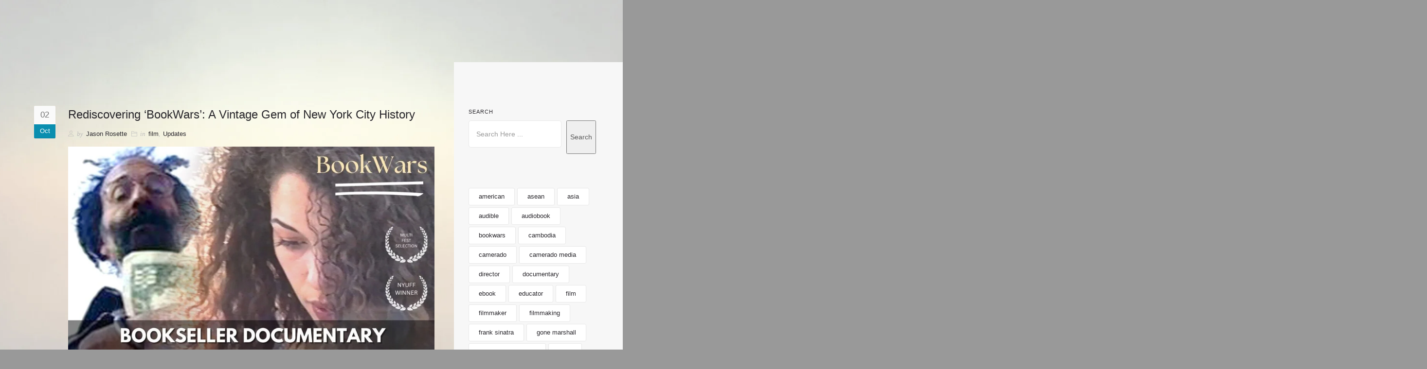

--- FILE ---
content_type: text/css
request_url: https://jasonrosette.com/wp-content/litespeed/ucss/9f91b568fa54626cb688cd75f01a0bc8.css?ver=e02b8
body_size: 3468
content:
:where(.wp-block-calendar table:not(.has-background) th){background:#ddd}.wp-lightbox-container button:focus-visible{outline:5px auto #212121;outline:5px auto -webkit-focus-ring-color;outline-offset:5px}ul{box-sizing:border-box}.wp-block-search__button{margin-left:10px;word-break:normal}:where(.wp-block-search__button){border:1px solid #ccc;padding:6px 10px}.wp-block-search__inside-wrapper{display:flex;flex:auto;flex-wrap:nowrap;max-width:100%}.wp-block-search__label{width:100%}.wp-block-search__input{-webkit-appearance:initial;appearance:none;border:1px solid #949494;flex-grow:1;margin-left:0;margin-right:0;min-width:3rem;padding:8px;text-decoration:unset!important}.wp-block-tag-cloud{box-sizing:border-box}.wp-block-tag-cloud a{display:inline-block;margin-right:5px}.wp-element-button{cursor:pointer}:root{--wp--preset--font-size--normal:16px;--wp--preset--font-size--huge:42px}html{font-family:sans-serif;-webkit-text-size-adjust:100%;-ms-text-size-adjust:100%;font-size:10px;-webkit-tap-highlight-color:transparent}body{margin:0;font-family:"Helvetica Neue",Helvetica,Arial,sans-serif;color:#333;background-color:#fff;overflow-x:hidden;font-size:14px;line-height:25px;-webkit-font-smoothing:antialiased;-moz-osx-font-smoothing:grayscale}.nav-container nav .nav-bar a,footer,nav,section{display:block}a{background-color:transparent}a:active,a:hover{outline:0}img{border:0}button,input{margin:0;font:inherit;color:inherit}button{overflow:visible;text-transform:none;-webkit-appearance:button;cursor:pointer}button::-moz-focus-inner,input::-moz-focus-inner{padding:0;border:0}input[type=search]::-webkit-search-cancel-button,input[type=search]::-webkit-search-decoration{-webkit-appearance:none}@media print{*,:after,:before{color:#000!important;text-shadow:none!important;background:0 0!important;-webkit-box-shadow:none!important;box-shadow:none!important}a,a:visited{text-decoration:underline}a[href]:after{content:" ("attr(href)")"}a[href^="#"]:after{content:""}img{page-break-inside:avoid;max-width:100%!important}p{orphans:3;widows:3}}@font-face{font-family:"Glyphicons Halflings";src:url(/wp-content/themes/roneous/assets/fonts/glyphicons-halflings-regular.eot);src:url(/wp-content/themes/roneous/assets/fonts/glyphicons-halflings-regular.eot?#iefix)format("embedded-opentype"),url(/wp-content/themes/roneous/assets/fonts/glyphicons-halflings-regular.woff2)format("woff2"),url(/wp-content/themes/roneous/assets/fonts/glyphicons-halflings-regular.woff)format("woff"),url(/wp-content/themes/roneous/assets/fonts/glyphicons-halflings-regular.ttf)format("truetype"),url(/wp-content/themes/roneous/assets/fonts/glyphicons-halflings-regular.svg#glyphicons_halflingsregular)format("svg")}*,:after,:before,input[type=search]{-webkit-box-sizing:border-box;-moz-box-sizing:border-box;box-sizing:border-box}button,input{font-family:inherit;font-size:inherit;line-height:inherit}a{color:#337ab7;text-decoration:none}a:focus{outline:5px auto -webkit-focus-ring-color;outline-offset:-2px}img{vertical-align:middle;max-width:100%;height:auto}label,p{font-weight:400}p{margin:0 0 10px}.container{padding-right:15px;padding-left:15px;margin-right:auto;margin-left:auto}@media (min-width:768px){.container{width:750px}}@media (min-width:992px){.container{width:970px}}@media (min-width:1200px){.container{width:1170px}}.row{margin-right:-15px;margin-left:-15px}.col-md-3,.col-md-9{position:relative;min-height:1px;padding-right:15px;padding-left:15px}@media (min-width:992px){.col-md-3,.col-md-9{float:left}.col-md-9{width:75%}.col-md-3{width:25%}}label{max-width:100%;margin-bottom:5px;font-family:Montserrat,"Helvetica Neue",Helvetica,Arial,sans-serif;font-size:11px;text-transform:uppercase;color:#28262b;letter-spacing:1px;display:block;cursor:default}input[type=search]{border-radius:5px;border:1px solid #e8e8e8;background-color:#fff;color:#565656;padding:7px 15px;width:100%;display:block;font-size:14px;height:56px;line-height:20px;margin:0 0 13px;-webkit-appearance:none;-moz-appearance:none;appearance:none;transition:border-color .2s ease-in-out;-webkit-transition:border-color .2s ease-in-out;-moz-transition:border-color .2s ease-in-out}.container:after,.container:before,.row:after,.row:before{display:table;content:" "}.container:after,.row:after{clear:both}.pull-right{float:right!important}.pull-left{float:left!important}.hide,.visible-sm,.visible-xs{display:none!important}@-ms-viewport{width:device-width}@media (max-width:767px){.visible-xs{display:block!important}}@media (min-width:768px) and (max-width:991px){.visible-sm{display:block!important}}@font-face{font-family:"themify";src:url(/wp-content/themes/roneous/assets/fonts/themify.eot?);src:url(/wp-content/themes/roneous/assets/fonts/themify.eot?#iefix-fvbane)format("embedded-opentype"),url(/wp-content/themes/roneous/assets/fonts/themify.woff)format("woff"),url(/wp-content/themes/roneous/assets/fonts/themify.ttf)format("truetype"),url(/wp-content/themes/roneous/assets/fonts/themify.svg)format("svg");font-weight:400;font-style:normal}[class^=ti-]{font-family:"themify";speak:none;font-style:normal;font-weight:400;font-variant:normal;text-transform:none;line-height:1;-webkit-font-smoothing:antialiased;-moz-osx-font-smoothing:grayscale}.ti-user:before{content:""}.ti-heart:before{content:""}.ti-folder:before{content:""}.ti-angle-up:before{content:""}.ti-timer:before{content:""}.ti-menu:before{content:""}@font-face{font-family:"FontAwesome";src:url(/wp-content/themes/roneous/assets/fonts/fontawesome-webfont.eot?v=4.6.3);src:url(/wp-content/themes/roneous/assets/fonts/fontawesome-webfont.eot?#iefix&v=4.6.3)format("embedded-opentype"),url(/wp-content/themes/roneous/assets/fonts/fontawesome-webfont.woff2?v=4.6.3)format("woff2"),url(/wp-content/themes/roneous/assets/fonts/fontawesome-webfont.woff?v=4.6.3)format("woff"),url(/wp-content/themes/roneous/assets/fonts/fontawesome-webfont.ttf?v=4.6.3)format("truetype"),url(/wp-content/themes/roneous/assets/fonts/fontawesome-webfont.svg?v=4.6.3#fontawesomeregular)format("svg");font-weight:400;font-style:normal}.pull-left,.pull-right{}body:after{content:url(/wp-content/themes/roneous/assets/img/lightbox/close.png)url(/wp-content/themes/roneous/assets/img/lightbox/loading.gif)url(/wp-content/themes/roneous/assets/img/lightbox/prev.png)url(/wp-content/themes/roneous/assets/img/lightbox/next.png);display:none}html body{font-size:14px;line-height:25px;font-family:Hind,arial,sans-serif;color:#565656;font-weight:400;font-style:normal}::-moz-selection{background:#1d1d1d;color:#fff}::-webkit-selection{background:#1d1d1d;color:#fff}::selection{background:#1d1d1d;color:#fff}footer,section{padding:72px 0;margin-bottom:0!important;position:relative}@media all and (max-width:768px){section{padding:40px 0}}#main-content{padding-top:90px;padding-bottom:90px;padding-right:40px;z-index:1}@media all and (max-width:768px){#main-content{padding-left:0!important;padding-right:0!important;padding-top:40px}}@media all and (max-width:480px){#main-content{padding-top:30px}}#sidebar{padding:90px 0!important;position:relative;background:#f7f7f7}#sidebar:before{content:"";width:2000px;background:#f7f7f7;position:absolute;top:0;display:block;height:100%;min-height:500px}#sidebar>*{padding-left:30px}@media all and (max-width:768px){#sidebar>*{padding-left:30px;padding-right:30px}}.large-container{padding:0 100px}@media all and (max-width:800px){.large-container{padding:0 30px}}.bg-graydark{color:#fefefe}h4,input,ul{margin-top:0;padding:0}h4{font-family:Montserrat,Arial,Helvetica,sans-serif;text-rendering:optimizeLegibility;font-weight:400;font-style:normal;color:#28262b;font-size:24px;line-height:32px;margin-bottom:15px}input,ul{margin-bottom:24px}a,a:focus{cursor:pointer;-webkit-transition:all .2s cubic-bezier(.785,.135,.15,.86);-moz-transition:all .2s cubic-bezier(.785,.135,.15,.86);-o-transition:all .2s cubic-bezier(.785,.135,.15,.86);transition:all .2s cubic-bezier(.785,.135,.15,.86)}a,a:focus,a:hover{color:#0a8eaf}button{outline:0}.bg-secondary{background:#f7f7f7}.bg-graydark{background:#393939}.link-dark-title{color:#28262b}.link-dark-title:hover{color:#28262b;opacity:.7}input[type=search]:focus{outline:0}::-webkit-input-placeholder{letter-spacing:0;color:#999}:-moz-placeholder{letter-spacing:0;color:#999}::-moz-placeholder{letter-spacing:0;color:#999}:-ms-input-placeholder{letter-spacing:0;color:#999}.nav-container,.nav-container nav{-webkit-backface-visibility:hidden;max-width:100%}.nav-container{opacity:0;-webkit-transition:opacity .5s;-moz-transition:opacity .5s;-o-transition:opacity .5s;transition:opacity .5s}.nav-container nav{background:#fff}.nav-container nav ul{margin-bottom:0}.nav-container nav .nav-bar{height:64px;max-height:64px;line-height:64px}.nav-container nav .nav-bar .module,.nav-container nav .nav-bar .module-group,nav .menu{height:64px}.module{padding:0 32px}.module,.module-group{display:inline-block}.module.left{float:left}.module-group.right,.module.right{float:right}.logo{max-height:59px}@media (max-width:990px){.logo{max-height:49px}}.logo-light,.tlg-likes-button.tlg-likes-normal .like-share-name span{display:none}nav .menu{width:100%;font-family:Montserrat,"Helvetica Neue",Helvetica,Arial,sans-serif;list-style:none}nav .menu li a{font-size:14px;text-transform:uppercase;font-weight:400;letter-spacing:1px;color:#28262b;opacity:.5;transition:all .3s ease-in-out;-webkit-transition:all .3s ease-in-out;-moz-transition:all .3s ease-in-out}nav .menu li a:hover,nav .menu>li:hover>a{opacity:1!important}nav .menu>li{margin-right:32px;float:left;position:relative;opacity:1;cursor:pointer}nav .menu>li:last-child{margin-right:0}nav .menu>li>a{font-size:14px;text-transform:uppercase}@media all and (max-width:1120px){nav .menu>li{margin-right:24px}}@media (min-width:991px){nav .menu>li{margin-right:0!important;padding-right:32px!important}nav .menu>li:last-child{padding-right:0!important}}.widget-wrap.module{padding:0 24px;cursor:pointer;position:relative;-webkit-touch-callout:none;-webkit-user-select:none;-khtml-user-select:none;-moz-user-select:none;-ms-user-select:none;user-select:none;margin:0}.widget-wrap.module i{font-size:20px;line-height:62px;opacity:.5;transition:all .3s ease-in-out;-webkit-transition:all .3s ease-in-out;-moz-transition:all .3s ease-in-out;color:#28262b}.module.widget-wrap:hover i{opacity:1}@media all and (max-width:1100px){.module.widget-wrap{padding:0 16px}}@media all and (max-width:990px){.nav-bar,.nav-bar .module,.nav-bar .module-group{height:auto;overflow:hidden}.nav-bar .module{padding:0 16px}.nav-bar .module-group{width:100%!important;padding:0}.nav-bar .module-group .module{display:block;float:none;width:100%}nav .menu{height:auto}nav .menu a,nav .menu li{line-height:24px;display:block}nav .menu a{height:auto;padding:4px 0}nav .menu li{float:none;width:100%;max-width:100%}.widget-wrap.module:not(.language){line-height:40px;min-height:40px}.widget-wrap.module:not(.language) i{line-height:40px}.mobile-toggle i{line-height:62px!important}.nav-container nav{background:#fff}.nav-container nav .module-group .menu>li>a{color:#bcbcbc!important;opacity:1!important;background-color:#222;padding:12px 30px;line-height:1.7em;border-top:1px solid rgba(255,255,255,.1);border-bottom:1px solid rgba(0,0,0,.3)}.nav-container nav .module-group .menu>li>a:hover{background-color:#2a2a2a}}@media all and (min-width:991px){.nav-bar .module,.nav-bar .module-group{height:64px}}.module.widget-wrap.mobile-toggle{line-height:62px;max-height:64px}.module-group.right .module.left:first-child{padding-right:87px}@media (max-width:990px){.module-group.right .module.left:first-child{padding:0!important}}.widget{position:relative;margin-bottom:70px}#sidebar .widget:last-child,.widget p:last-child{margin-bottom:0}.widget_tag_cloud{overflow:hidden}.widget_tag_cloud a{border:1px solid #e8e8e8;font-size:13px!important;position:relative;line-height:34px;padding:0 20px;margin-bottom:4px;margin-right:4px;color:#28262b!important;background-color:#fff;border-radius:3px;transition:border-color .3s ease-in-out;-webkit-transition:border-color .3s ease-in-out;-moz-transition:border-color .3s ease-in-out;float:left}.widget_tag_cloud a:focus,.widget_tag_cloud a:hover{border-color:#0a8eaf}.post-title h4{position:relative;top:2px;margin-bottom:8px;display:inline-block}.post-wrap{overflow:hidden;z-index:1}.post-wrap .inner-wrap{position:relative;overflow:hidden;padding-bottom:15px;border-bottom:1px dotted #e8e8e8}.post-wrap .inner-left{float:left;text-align:center;width:44px}.post-wrap .inner-left .day{background-color:#fafafa;padding:6px 4px;font-size:17px;color:#727272;-webkit-border-radius:2px 2px 0 0;border-radius:2px 2px 0 0;border-bottom:1px solid #fff}.post-wrap .inner-left .month{background-color:#0a8eaf;padding:1px 4px 2px;color:#fff;font-size:13px;-webkit-border-radius:0 0 2px 2px;border-radius:0 0 2px 2px;border-bottom:1px solid rgba(0,0,0,.08)}@media (max-width:480px){.post-wrap .inner-left{display:none}}.post-wrap .inner-right{margin-left:70px;position:relative;overflow:hidden;padding-bottom:15px;border-bottom:1px dotted #e8e8e8}@media (max-width:480px){.post-wrap .inner-right{margin-left:0}}.post-wrap:last-child{margin-bottom:0}@media all and (max-width:768px){.post-title h4{top:0;display:block;font-size:18px}}.read-more{line-height:32px;display:inline-block;vertical-align:middle}.read-more a,.read-more a span{position:relative;display:inline-block}.read-more a{text-transform:uppercase;font-weight:600;font-size:12px;color:#0a8eaf;overflow:hidden;line-height:1}.read-more a span{-webkit-transition:-webkit-transform .3s;-moz-transition:-moz-transform .3s;transition:transform .3s}.read-more a span:before{position:absolute;top:100%;content:attr(data-hover);-webkit-transform:translate3d(0,0,0);-moz-transform:translate3d(0,0,0);transform:translate3d(0,0,0)}.read-more a:hover{color:#28262b}.read-more a:hover span{-webkit-transform:translateY(-100%);-moz-transform:translateY(-100%);transform:translateY(-100%)}.entry-meta{font-family:"Droid Serif",Georgia,serif;color:#bcbcbc;font-style:italic;font-size:13px;line-height:20.8px;position:relative;font-weight:400}.entry-meta i,.entry-meta span{padding-right:6px}.entry-meta i{font-size:90%}.entry-meta a{font-family:Hind,arial,sans-serif;font-style:normal;color:#28262b}.entry-meta a:hover{color:#0a8eaf}.like-share-name{font-size:12px;text-transform:uppercase;text-align:center;padding-left:5px}.like-share-name,.like-share-name span{padding-right:0!important}.tlg-likes-button{float:left;margin-right:16px}.tlg-likes-button .tlg-likes{font-family:"Helvetica Neue",Helvetica,Arial,sans-serif;color:#999}.tlg-likes-button .tlg-likes:hover{color:#444}.tlg-likes-button .tlg-likes i{font-size:14px;background-color:#0a8eaf;color:#fff;-webkit-transition:all .2s cubic-bezier(.785,.135,.15,.86);-moz-transition:all .2s cubic-bezier(.785,.135,.15,.86);-o-transition:all .2s cubic-bezier(.785,.135,.15,.86);transition:all .2s cubic-bezier(.785,.135,.15,.86);width:32px;height:32px;line-height:32px;border-radius:16px;display:inline-block;text-align:center}.tlg-likes-button .tlg-likes:hover i{background-color:#999}.tlg-likes-button.tlg-likes-normal{float:none;margin-right:0}.tlg-likes-button.tlg-likes-normal .like-share-name{font-size:14px;text-transform:none}.footer-widget{padding-bottom:0}@media (max-width:480px){.footer-widget{padding-top:40px}}.back-to-top{right:40px;font-size:14px;width:45px;height:45px;line-height:45px;text-align:center;position:fixed;cursor:pointer;z-index:1000;opacity:0;transition:all .3s ease-in-out;-webkit-transition:all .3s ease-in-out;-moz-transition:all .3s ease-in-out;color:#28262b;background:#e8e8e8;border:0 solid #fff;border-radius:3px}.back-to-top:hover{color:#fff;background:#1d1d1d;border-color:#1d1d1d}@media (max-width:768px){.back-to-top{display:none}}.p0{padding:0!important}.mb16{margin-bottom:16px}.mb64{margin-bottom:64px}.mt8{margin-top:8px}@media all and (max-width:768px){.mb-xs-24{margin-bottom:24px}}.main-container{clear:both}.overflow-hidden{overflow:hidden}@media all and (max-width:768px){.pull-left{float:none!important;clear:both;overflow:hidden}.pull-right{margin-top:12px;float:none!important;display:block}.post-wrap .pull-left{float:left!important;overflow:visible}.post-wrap .pull-right{float:right!important;margin-top:0}.hidden-sm-xs{display:none!important}}.inline-block{display:inline-block}.right{right:0}.border-none{border:0!important}.container{position:relative}@media only screen and (max-width:768px) and (min-width:768px){.container{width:600px}}@media only screen and (max-width:767px) and (min-width:480px){.container{width:440px}}@media only screen and (max-width:479px){.container{width:295px}}@media all and (max-width:767px){h4{font-size:18px;line-height:26px}}a,a:active,a:focus,a:hover,a:visited{text-decoration:none;outline:0}ul{list-style:none}.row:empty{display:none}@media screen and (max-width:480px){section .container .row{margin:0}}@media (max-width:990px){.logo{width:auto}.nav-container nav .nav-bar>.module:first-child{width:60%}}@media (max-width:991px){.module-group.right .module.left:first-child{padding-right:16px}}